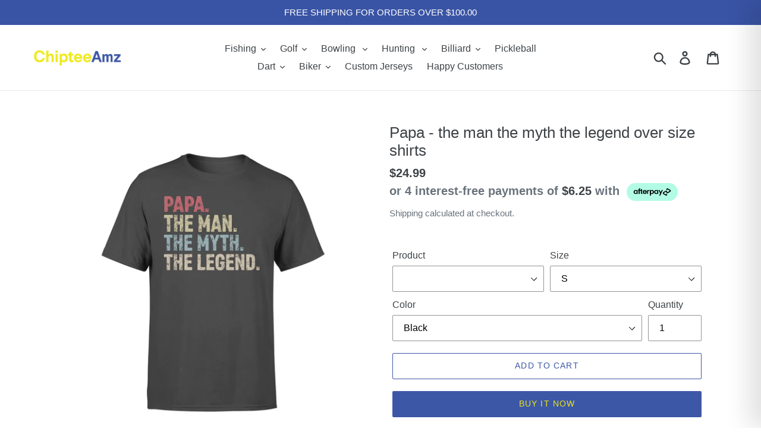

--- FILE ---
content_type: text/html; charset=utf-8
request_url: https://chipteeamz.org/collections/all/group-xEvLvhV6?view=json
body_size: -109
content:
[{"id":4444349857890,"title": "T-shirt","url": "/products/papa-the-man-the-myth-the-legend-over-size-shirts-409","thumbnail": "//chipteeamz.org/cdn/shop/products/3b0df0566a0e99e13dc581223ec8162b_01ce93ad-24ef-455c-a149-f48cc60ecef6_160x160.jpg?v=1591778970","tags":["apparel","dad","father","group-xEvLvhV6","off5.3.2022"]},{"id":4444349890658,"title": "Long Sleeve","url": "/products/papa-the-man-the-myth-the-legend-over-size-shirts-764","thumbnail": "//chipteeamz.org/cdn/shop/products/104373e1dcd85bdcc006a9c864f10a76_60029ae4-199f-4ea4-a6fe-ce30b9ea9029_160x160.jpg?v=1591778983","tags":["group-xEvLvhV6","off5.3.2022"]},{"id":4444348940386,"title": "Sweatshirt","url": "/products/papa-the-man-the-myth-the-legend-over-size-shirts-208","thumbnail": "//chipteeamz.org/cdn/shop/products/03994b08b6f969d3ec20a36bd7a73f41_160x160.jpg?v=1591778784","tags":["group-xEvLvhV6","off5.3.2022"]},{"id":4444348678242,"title": "Hoodie","url": "/products/papa-the-man-the-myth-the-legend-over-size-shirts-849","thumbnail": "//chipteeamz.org/cdn/shop/products/a2022f4c9361a3851cca295e2ace2fb6_160x160.jpg?v=1591778776","tags":["group-xEvLvhV6","off5.3.2022"]}]